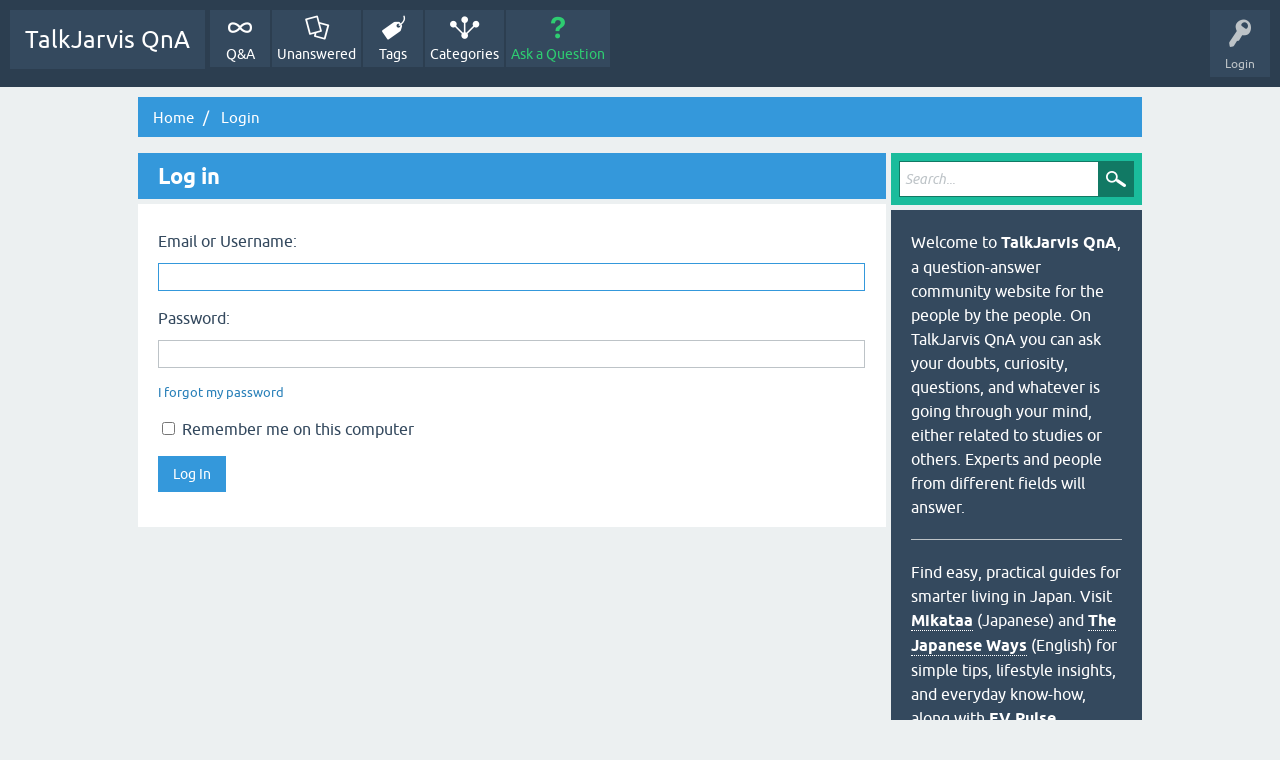

--- FILE ---
content_type: text/html; charset=utf-8
request_url: https://qna.talkjarvis.com/login?to=2334%2Fwhich-of-the-following-is-pythons-standard-sorting-algorithm
body_size: 3303
content:
<!DOCTYPE html>
<html lang="en">
<!-- Powered by Question2Answer - https://talkjarvis.com/ -->
<head>
<meta charset="utf-8">
<title>Log in - TalkJarvis QnA</title>
<link rel="canonical" href="https://qna.talkjarvis.com/login">
<meta name="viewport" content="width=device-width, initial-scale=1">
<meta property="og:type" content="website">
<meta property="og:title" content="Log in">
<meta property="og:site_name" content="TalkJarvis QnA">
<meta property="og:description" content="Welcome to TalkJarvis QnA, a question-answer community for the people by the people. On TalkJarvis QnA you can ask your questions and doubts. Experts from different fields will answer.">
<meta property="og:url" content="https://qna.talkjarvis.com/login">
<meta property="og:determiner" content="the">
<meta property="og:locale" content="en_US">
<meta property="og:image" content="https://talkjarvis.com/wp-content/uploads/2021/05/talkjarvis-logo.png">
<meta property="og:image:height" content="412">
<meta property="og:image:width" content="412">
<meta property="og:image:type" content="image/png">
<style>
@font-face {
 font-family: 'Ubuntu'; font-weight: normal; font-style: normal;
 src: local('Ubuntu'),
  url('./qa-theme/SnowFlat/fonts/ubuntu-regular.woff2') format('woff2'), url('./qa-theme/SnowFlat/fonts/ubuntu-regular.woff') format('woff');
}
@font-face {
 font-family: 'Ubuntu'; font-weight: bold; font-style: normal;
 src: local('Ubuntu Bold'), local('Ubuntu-Bold'),
  url('./qa-theme/SnowFlat/fonts/ubuntu-bold.woff2') format('woff2'), url('./qa-theme/SnowFlat/fonts/ubuntu-bold.woff') format('woff');
}
@font-face {
 font-family: 'Ubuntu'; font-weight: normal; font-style: italic;
 src: local('Ubuntu Italic'), local('Ubuntu-Italic'),
  url('./qa-theme/SnowFlat/fonts/ubuntu-italic.woff2') format('woff2'), url('./qa-theme/SnowFlat/fonts/ubuntu-italic.woff') format('woff');
}
@font-face {
 font-family: 'Ubuntu'; font-weight: bold; font-style: italic;
 src: local('Ubuntu Bold Italic'), local('Ubuntu-BoldItalic'),
  url('./qa-theme/SnowFlat/fonts/ubuntu-bold-italic.woff2') format('woff2'), url('./qa-theme/SnowFlat/fonts/ubuntu-bold-italic.woff') format('woff');
}
</style>
<link rel="stylesheet" href="./qa-theme/SnowFlat/qa-styles.css?1.8.6">
<style>
.qa-nav-user { margin: 0 !important; }
</style>
<LINK REL="stylesheet" TYPE="text/css" HREF="https://qna.talkjarvis.com/qa-plugin/q2a-next-previous-question/q2am-np-style.css">
<link rel="stylesheet" href="./qa-plugin/q2a-social-share/css/social-share.css?1.6.1">
<style type="text/css"></style>
<link rel="stylesheet" TYPE="text/css" href="./qa-plugin/q2a-breadcrumbs-master/css/SnowFlat.css">
<link rel="search" type="application/opensearchdescription+xml" title="TalkJarvis QnA" href="./opensearch.xml">
<link rel="shortcut icon" type="image/png" href="https://talkjarvis.com/wp-content/uploads/2021/06/talkjarvis_favicon.png" sizes="192x192"/>

<meta name="msvalidate.01" content="5F378AF8D598A346CA905A337829E9C6" >

<!-- Global site tag (gtag.js) - Google Analytics -->
<script async src="https://www.googletagmanager.com/gtag/js?id=G-F7DP6MKD9J"></script>
<script>
  window.dataLayer = window.dataLayer || [];
  function gtag(){dataLayer.push(arguments);}
  gtag('js', new Date());
  gtag('config', 'G-F7DP6MKD9J');
</script>


<script  type="text/x-mathjax-config">
  MathJax.Hub.Config({
    tex2jax: {
      inlineMath: [ ['$','$'], ["\\(","\\)"] ],
     config: ["MMLorHTML.js"],
      jax: ["input/TeX"],
      processEscapes: true
    }
  });

MathJax.Hub.Config({
"HTML-CSS": {
scale: 100,
linebreaks: {
automatic: true
}
}
  });
</script>

<script type='text/javascript' src='https://cdnjs.cloudflare.com/ajax/libs/mathjax/2.7.5/MathJax.js?config=default&#038;ver=1.3.11'></script>
<script>
var qa_root = '.\/';
var qa_request = 'login';
</script>
<script src="./qa-content/jquery-3.5.1.min.js"></script>
<script src="./qa-content/qa-global.js?1.8.6"></script>
<script>
$(window).on('load', function() {
	$('#emailhandle').focus();
});
</script>
<script src="./qa-theme/SnowFlat/js/snow-core.js?1.8.6"></script>

						<style>
						
						</style>
</head>
<body
class="qa-template-login qa-theme-snowflat qa-body-js-off"
>
<script>
var b = document.getElementsByTagName('body')[0];
b.className = b.className.replace('qa-body-js-off', 'qa-body-js-on');
</script>
<script id="script">
    var currURL = window.location.href;
    var baseUrl = currURL.split("/")[2];

    if(baseUrl === "qna.talkjarvis.com"){
        var s = document.createElement("script");
        s.src = "https://notix.io/ent/current/enot.min.js";
        s.onload = function (sdk) {
        sdk.startInstall({
            appId: "1004a842862123626bc9239d32d61fc",
            loadSettings: true
            })
        }
     document.head.append(s);
    }
</script>
<div id="qam-topbar" class="clearfix">
<div class="qam-main-nav-wrapper clearfix">
<div class="sb-toggle-left qam-menu-toggle"><i class="icon-th-list"></i></div>
<div class="qam-account-items-wrapper">
<div id="qam-account-toggle" class="qam-logged-out">
<i class="icon-key qam-auth-key"></i>
<div class="qam-account-handle">Login</div>
</div>
<div class="qam-account-items clearfix">
<form action="./login?to=2334%2Fwhich-of-the-following-is-pythons-standard-sorting-algorithm" method="post">
<input type="text" name="emailhandle" dir="auto" placeholder="Email or Username">
<input type="password" name="password" dir="auto" placeholder="Password">
<div><input type="checkbox" name="remember" id="qam-rememberme" value="1">
<label for="qam-rememberme">Remember</label></div>
<input type="hidden" name="code" value="0-1769314400-43ef2267be3c2f9c5c729c094f592d6e07a794f1">
<input type="submit" value="Login" class="qa-form-tall-button qa-form-tall-button-login" name="dologin">
</form>
<div class="qa-nav-user">
<ul class="qa-nav-user-list">
<li class="qa-nav-user-item qa-nav-user-register">
<a href="./register?to=2334%2Fwhich-of-the-following-is-pythons-standard-sorting-algorithm" class="qa-nav-user-link">Register</a>
</li>
</ul>
<div class="qa-nav-user-clear">
</div>
</div>
</div> <!-- END qam-account-items -->
</div> <!-- END qam-account-items-wrapper -->
<div class="qa-logo">
<a href="./" class="qa-logo-link">TalkJarvis QnA</a>
</div>
<div class="qa-nav-main">
<ul class="qa-nav-main-list">
<li class="qa-nav-main-item qa-nav-main-">
<a href="./" class="qa-nav-main-link">Q&amp;A</a>
</li>
<li class="qa-nav-main-item qa-nav-main-unanswered">
<a href="./unanswered" class="qa-nav-main-link">Unanswered</a>
</li>
<li class="qa-nav-main-item qa-nav-main-tag">
<a href="./tags" class="qa-nav-main-link">Tags</a>
</li>
<li class="qa-nav-main-item qa-nav-main-categories">
<a href="./categories" class="qa-nav-main-link">Categories</a>
</li>
<li class="qa-nav-main-item qa-nav-main-ask">
<a href="./ask" class="qa-nav-main-link">Ask a Question</a>
</li>
</ul>
<div class="qa-nav-main-clear">
</div>
</div>
</div> <!-- END qam-main-nav-wrapper -->
</div> <!-- END qam-topbar -->
<div class="qam-ask-search-box"><div class="qam-ask-mobile"><a href="./ask" class="turquoise">Ask a Question</a></div><div class="qam-search-mobile turquoise" id="qam-search-mobile"></div></div>
<div class="qam-search turquoise the-top" id="the-top-search">
<div class="qa-search">
<form method="get" action="./search">
<input type="text" placeholder="Search..." name="q" value="" class="qa-search-field">
<input type="submit" value="Search" class="qa-search-button">
</form>
</div>
</div>
<div class="qa-body-wrapper">
<div class="qa-widgets-full qa-widgets-full-high">
<div class="qa-widget-full qa-widget-full-high">
<div class="breadcrumb-wrapper">
<ul class="breadcrumb clearfix" itemscope itemtype="http://schema.org/BreadcrumbList">
<li breadcrumbs-home itemprop="itemListElement" itemscope itemtype="http://schema.org/ListItem" ><a href="https://qna.talkjarvis.com/" itemprop="item" > <span itemprop="name"> Home </span></a><meta itemprop="position" content="1" ></li>
<li breadcrumbs-login itemprop="itemListElement" itemscope itemtype="http://schema.org/ListItem" ><span itemprop="name"> Login </span><meta itemprop="position" content="2" ></li>
</ul>
</div>
</div>
</div>
<div class="qa-main-wrapper">
<div class="qa-main">
<div class="qa-main-heading">
<h1>
Log in
</h1>
</div>
<div class="qa-part-form">
<form method="post" action="./login?to=2334%2Fwhich-of-the-following-is-pythons-standard-sorting-algorithm">
<table class="qa-form-tall-table">
<tr>
<td class="qa-form-tall-label">
Email or Username:
</td>
</tr>
<tr>
<td class="qa-form-tall-data">
<input name="emailhandle" id="emailhandle" dir="auto" type="text" value="" class="qa-form-tall-text">
</td>
</tr>
<tr>
<td class="qa-form-tall-label">
Password:
</td>
</tr>
<tr>
<td class="qa-form-tall-data">
<input name="password" id="password" dir="auto" type="password" value="" class="qa-form-tall-text">
<div class="qa-form-tall-note"><a href="./forgot">I forgot my password</a></div>
</td>
</tr>
<tr>
<td class="qa-form-tall-label">
<label>
<input name="remember" type="checkbox" value="1" class="qa-form-tall-checkbox">
Remember me on this computer
</label>
</td>
</tr>
<tr>
<td colspan="1" class="qa-form-tall-buttons">
<input value="Log In" title="" type="submit" class="qa-form-tall-button qa-form-tall-button-login">
</td>
</tr>
</table>
<input name="dologin" type="hidden" value="1">
<input name="code" type="hidden" value="0-1769314400-43ef2267be3c2f9c5c729c094f592d6e07a794f1">
</form>
</div>
</div> <!-- END qa-main -->
<div id="qam-sidepanel-toggle"><i class="icon-left-open-big"></i></div>
<div class="qa-sidepanel" id="qam-sidepanel-mobile">
<div class="qam-search turquoise ">
<div class="qa-search">
<form method="get" action="./search">
<input type="text" placeholder="Search..." name="q" value="" class="qa-search-field">
<input type="submit" value="Search" class="qa-search-button">
</form>
</div>
</div>
<div class="qa-sidebar wet-asphalt">
Welcome to <b>TalkJarvis QnA</b>, a question-answer community website for the people by the people. On TalkJarvis QnA you can ask your doubts, curiosity, questions, and whatever is going through your mind, either related to studies or others. Experts and people from different fields will answer.<br>
<hr>
<p>
Find easy, practical guides for smarter living in Japan. Visit 
<a href="https://mikataa.com" target="_blank">Mikataa</a> (Japanese) and 
<a href="https://thejapaneseways.com" target="_blank">The Japanese Ways</a> (English) 
for simple tips, lifestyle insights, and everyday know-how, along with <a href="https://ev.carrieradda.com/">EV Pulse</a>
</p>
</div> <!-- qa-sidebar -->
<a href="https://tinyurl.com/2zopdbcr" target="blank"><img src="https://talkjarvis.com/wp-content/uploads/2021/07/angel-broking-introducer-code-2.jpg"></a>
</div> <!-- qa-sidepanel -->
</div> <!-- END main-wrapper -->
</div> <!-- END body-wrapper -->
<div class="qam-footer-box">
<div class="qam-footer-row">
</div> <!-- END qam-footer-row -->
<div class="qa-footer">
<div class="qa-nav-footer">
<ul class="qa-nav-footer-list">
<li class="qa-nav-footer-item qa-nav-footer-about-us">
<a href="./about-us" class="qa-nav-footer-link">About Us</a>
</li>
<li class="qa-nav-footer-item qa-nav-footer-copyright">
<a href="./copyright" class="qa-nav-footer-link">Copyright</a>
</li>
<li class="qa-nav-footer-item qa-nav-footer-privacy-policy">
<a href="./privacy-policy" class="qa-nav-footer-link">Privacy Policy</a>
</li>
<li class="qa-nav-footer-item qa-nav-footer-terms-of-use">
<a href="./terms-of-use" class="qa-nav-footer-link">Terms of Use</a>
</li>
<li class="qa-nav-footer-item qa-nav-footer-custom-2">
<a href="https://qna.talkjarvis.com/feedback" class="qa-nav-footer-link" target="_blank">Contact Us</a>
</li>
</ul>
<div class="qa-nav-footer-clear">
</div>
</div>
<div class="qa-attribution">
</div>
<div class="qa-attribution">
Powered by <strong><a href="https://talkjarvis.com/">TalkJarvis</a></strong>
</div>
<div class="qa-footer-clear">
</div>
</div> <!-- END qa-footer -->
</div> <!-- END qam-footer-box -->
<div style="position:absolute;overflow:hidden;clip:rect(0 0 0 0);height:0;width:0;margin:0;padding:0;border:0;">
<span id="qa-waiting-template" class="qa-waiting">...</span>
</div>
</body>
<!-- Powered by Question2Answer - https://talkjarvis.com/ -->
</html>
